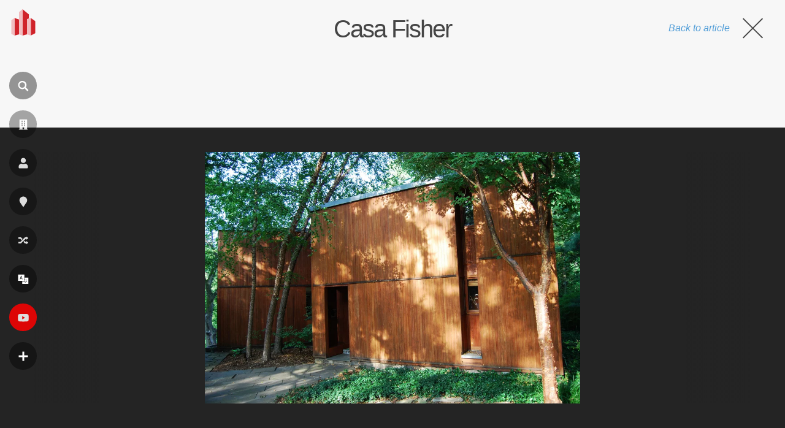

--- FILE ---
content_type: text/html; charset=utf-8
request_url: https://www.google.com/recaptcha/api2/aframe
body_size: 267
content:
<!DOCTYPE HTML><html><head><meta http-equiv="content-type" content="text/html; charset=UTF-8"></head><body><script nonce="QtA8WgTd4lgm8vzDqX0umQ">/** Anti-fraud and anti-abuse applications only. See google.com/recaptcha */ try{var clients={'sodar':'https://pagead2.googlesyndication.com/pagead/sodar?'};window.addEventListener("message",function(a){try{if(a.source===window.parent){var b=JSON.parse(a.data);var c=clients[b['id']];if(c){var d=document.createElement('img');d.src=c+b['params']+'&rc='+(localStorage.getItem("rc::a")?sessionStorage.getItem("rc::b"):"");window.document.body.appendChild(d);sessionStorage.setItem("rc::e",parseInt(sessionStorage.getItem("rc::e")||0)+1);localStorage.setItem("rc::h",'1768468966400');}}}catch(b){}});window.parent.postMessage("_grecaptcha_ready", "*");}catch(b){}</script></body></html>

--- FILE ---
content_type: application/javascript; charset=utf-8
request_url: https://fundingchoicesmessages.google.com/f/AGSKWxU02kYikbyvzfZp3xh-1aN8ECxTF2C3-Dg2v6V9EmisMGJ6DWrPRxTr713LTKKcoinvmnK0F0R-y1gcHT9ivCu2P_bErvvUwVWbDKfv0S0s5PIiDQYflwbQAHlcVdSXP_Db_xtOPCw5lmT30p1ZrszSRYGC00HpejtcFI2yc9NQzRoZI4HLGwW688Uz/_-mid-ad._ad6./partnerads_/jquery.adi./jsVideoPopAd.
body_size: -1293
content:
window['534145c3-ab41-4588-bada-4074fbff4382'] = true;